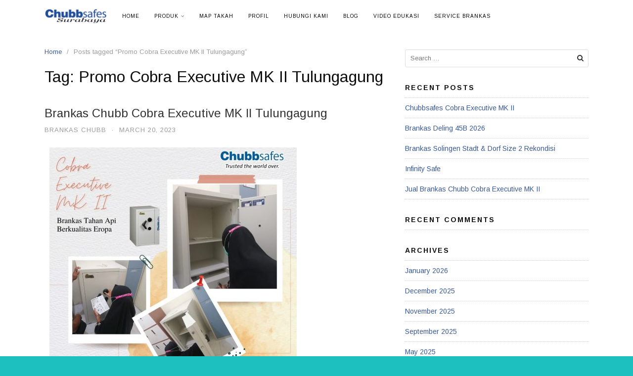

--- FILE ---
content_type: text/html; charset=UTF-8
request_url: https://pabrikbrankasmurah.com/tag/promo-cobra-executive-mk-ii-tulungagung/
body_size: 9426
content:
<!DOCTYPE html>
<html lang="en-US">
<head>
<meta charset="UTF-8">
<meta name="viewport" content="width=device-width,initial-scale=1,minimum-scale=1.0">
<title>Promo Cobra Executive MK II Tulungagung &#8211; Pabrik Brankas Murah</title>
<meta name='robots' content='max-image-preview:large' />
<meta property="og:type" content="website"/>
<meta property="og:site_name" content="Pabrik Brankas Murah"/>
<link rel='dns-prefetch' href='//fonts.googleapis.com' />
<link rel="alternate" type="application/rss+xml" title="Pabrik Brankas Murah &raquo; Feed" href="https://pabrikbrankasmurah.com/feed/" />
<link rel="alternate" type="application/rss+xml" title="Pabrik Brankas Murah &raquo; Comments Feed" href="https://pabrikbrankasmurah.com/comments/feed/" />
<link rel="alternate" type="application/rss+xml" title="Pabrik Brankas Murah &raquo; Promo Cobra Executive MK II Tulungagung Tag Feed" href="https://pabrikbrankasmurah.com/tag/promo-cobra-executive-mk-ii-tulungagung/feed/" />
<link rel='stylesheet' id='font-awesome-css' href='https://pabrikbrankasmurah.com/wp-content/themes/landingpress-wp/assets/lib/font-awesome/css/font-awesome.min.css?ver=4.7.0' type='text/css' media='all' />
<link rel='stylesheet' id='wp-block-library-css' href='https://pabrikbrankasmurah.com/wp-includes/css/dist/block-library/style.min.css?ver=6.4.7' type='text/css' media='all' />
<style id='classic-theme-styles-inline-css' type='text/css'>
/*! This file is auto-generated */
.wp-block-button__link{color:#fff;background-color:#32373c;border-radius:9999px;box-shadow:none;text-decoration:none;padding:calc(.667em + 2px) calc(1.333em + 2px);font-size:1.125em}.wp-block-file__button{background:#32373c;color:#fff;text-decoration:none}
</style>
<style id='global-styles-inline-css' type='text/css'>
body{--wp--preset--color--black: #000000;--wp--preset--color--cyan-bluish-gray: #abb8c3;--wp--preset--color--white: #ffffff;--wp--preset--color--pale-pink: #f78da7;--wp--preset--color--vivid-red: #cf2e2e;--wp--preset--color--luminous-vivid-orange: #ff6900;--wp--preset--color--luminous-vivid-amber: #fcb900;--wp--preset--color--light-green-cyan: #7bdcb5;--wp--preset--color--vivid-green-cyan: #00d084;--wp--preset--color--pale-cyan-blue: #8ed1fc;--wp--preset--color--vivid-cyan-blue: #0693e3;--wp--preset--color--vivid-purple: #9b51e0;--wp--preset--gradient--vivid-cyan-blue-to-vivid-purple: linear-gradient(135deg,rgba(6,147,227,1) 0%,rgb(155,81,224) 100%);--wp--preset--gradient--light-green-cyan-to-vivid-green-cyan: linear-gradient(135deg,rgb(122,220,180) 0%,rgb(0,208,130) 100%);--wp--preset--gradient--luminous-vivid-amber-to-luminous-vivid-orange: linear-gradient(135deg,rgba(252,185,0,1) 0%,rgba(255,105,0,1) 100%);--wp--preset--gradient--luminous-vivid-orange-to-vivid-red: linear-gradient(135deg,rgba(255,105,0,1) 0%,rgb(207,46,46) 100%);--wp--preset--gradient--very-light-gray-to-cyan-bluish-gray: linear-gradient(135deg,rgb(238,238,238) 0%,rgb(169,184,195) 100%);--wp--preset--gradient--cool-to-warm-spectrum: linear-gradient(135deg,rgb(74,234,220) 0%,rgb(151,120,209) 20%,rgb(207,42,186) 40%,rgb(238,44,130) 60%,rgb(251,105,98) 80%,rgb(254,248,76) 100%);--wp--preset--gradient--blush-light-purple: linear-gradient(135deg,rgb(255,206,236) 0%,rgb(152,150,240) 100%);--wp--preset--gradient--blush-bordeaux: linear-gradient(135deg,rgb(254,205,165) 0%,rgb(254,45,45) 50%,rgb(107,0,62) 100%);--wp--preset--gradient--luminous-dusk: linear-gradient(135deg,rgb(255,203,112) 0%,rgb(199,81,192) 50%,rgb(65,88,208) 100%);--wp--preset--gradient--pale-ocean: linear-gradient(135deg,rgb(255,245,203) 0%,rgb(182,227,212) 50%,rgb(51,167,181) 100%);--wp--preset--gradient--electric-grass: linear-gradient(135deg,rgb(202,248,128) 0%,rgb(113,206,126) 100%);--wp--preset--gradient--midnight: linear-gradient(135deg,rgb(2,3,129) 0%,rgb(40,116,252) 100%);--wp--preset--font-size--small: 13px;--wp--preset--font-size--medium: 20px;--wp--preset--font-size--large: 36px;--wp--preset--font-size--x-large: 42px;--wp--preset--spacing--20: 0.44rem;--wp--preset--spacing--30: 0.67rem;--wp--preset--spacing--40: 1rem;--wp--preset--spacing--50: 1.5rem;--wp--preset--spacing--60: 2.25rem;--wp--preset--spacing--70: 3.38rem;--wp--preset--spacing--80: 5.06rem;--wp--preset--shadow--natural: 6px 6px 9px rgba(0, 0, 0, 0.2);--wp--preset--shadow--deep: 12px 12px 50px rgba(0, 0, 0, 0.4);--wp--preset--shadow--sharp: 6px 6px 0px rgba(0, 0, 0, 0.2);--wp--preset--shadow--outlined: 6px 6px 0px -3px rgba(255, 255, 255, 1), 6px 6px rgba(0, 0, 0, 1);--wp--preset--shadow--crisp: 6px 6px 0px rgba(0, 0, 0, 1);}:where(.is-layout-flex){gap: 0.5em;}:where(.is-layout-grid){gap: 0.5em;}body .is-layout-flow > .alignleft{float: left;margin-inline-start: 0;margin-inline-end: 2em;}body .is-layout-flow > .alignright{float: right;margin-inline-start: 2em;margin-inline-end: 0;}body .is-layout-flow > .aligncenter{margin-left: auto !important;margin-right: auto !important;}body .is-layout-constrained > .alignleft{float: left;margin-inline-start: 0;margin-inline-end: 2em;}body .is-layout-constrained > .alignright{float: right;margin-inline-start: 2em;margin-inline-end: 0;}body .is-layout-constrained > .aligncenter{margin-left: auto !important;margin-right: auto !important;}body .is-layout-constrained > :where(:not(.alignleft):not(.alignright):not(.alignfull)){max-width: var(--wp--style--global--content-size);margin-left: auto !important;margin-right: auto !important;}body .is-layout-constrained > .alignwide{max-width: var(--wp--style--global--wide-size);}body .is-layout-flex{display: flex;}body .is-layout-flex{flex-wrap: wrap;align-items: center;}body .is-layout-flex > *{margin: 0;}body .is-layout-grid{display: grid;}body .is-layout-grid > *{margin: 0;}:where(.wp-block-columns.is-layout-flex){gap: 2em;}:where(.wp-block-columns.is-layout-grid){gap: 2em;}:where(.wp-block-post-template.is-layout-flex){gap: 1.25em;}:where(.wp-block-post-template.is-layout-grid){gap: 1.25em;}.has-black-color{color: var(--wp--preset--color--black) !important;}.has-cyan-bluish-gray-color{color: var(--wp--preset--color--cyan-bluish-gray) !important;}.has-white-color{color: var(--wp--preset--color--white) !important;}.has-pale-pink-color{color: var(--wp--preset--color--pale-pink) !important;}.has-vivid-red-color{color: var(--wp--preset--color--vivid-red) !important;}.has-luminous-vivid-orange-color{color: var(--wp--preset--color--luminous-vivid-orange) !important;}.has-luminous-vivid-amber-color{color: var(--wp--preset--color--luminous-vivid-amber) !important;}.has-light-green-cyan-color{color: var(--wp--preset--color--light-green-cyan) !important;}.has-vivid-green-cyan-color{color: var(--wp--preset--color--vivid-green-cyan) !important;}.has-pale-cyan-blue-color{color: var(--wp--preset--color--pale-cyan-blue) !important;}.has-vivid-cyan-blue-color{color: var(--wp--preset--color--vivid-cyan-blue) !important;}.has-vivid-purple-color{color: var(--wp--preset--color--vivid-purple) !important;}.has-black-background-color{background-color: var(--wp--preset--color--black) !important;}.has-cyan-bluish-gray-background-color{background-color: var(--wp--preset--color--cyan-bluish-gray) !important;}.has-white-background-color{background-color: var(--wp--preset--color--white) !important;}.has-pale-pink-background-color{background-color: var(--wp--preset--color--pale-pink) !important;}.has-vivid-red-background-color{background-color: var(--wp--preset--color--vivid-red) !important;}.has-luminous-vivid-orange-background-color{background-color: var(--wp--preset--color--luminous-vivid-orange) !important;}.has-luminous-vivid-amber-background-color{background-color: var(--wp--preset--color--luminous-vivid-amber) !important;}.has-light-green-cyan-background-color{background-color: var(--wp--preset--color--light-green-cyan) !important;}.has-vivid-green-cyan-background-color{background-color: var(--wp--preset--color--vivid-green-cyan) !important;}.has-pale-cyan-blue-background-color{background-color: var(--wp--preset--color--pale-cyan-blue) !important;}.has-vivid-cyan-blue-background-color{background-color: var(--wp--preset--color--vivid-cyan-blue) !important;}.has-vivid-purple-background-color{background-color: var(--wp--preset--color--vivid-purple) !important;}.has-black-border-color{border-color: var(--wp--preset--color--black) !important;}.has-cyan-bluish-gray-border-color{border-color: var(--wp--preset--color--cyan-bluish-gray) !important;}.has-white-border-color{border-color: var(--wp--preset--color--white) !important;}.has-pale-pink-border-color{border-color: var(--wp--preset--color--pale-pink) !important;}.has-vivid-red-border-color{border-color: var(--wp--preset--color--vivid-red) !important;}.has-luminous-vivid-orange-border-color{border-color: var(--wp--preset--color--luminous-vivid-orange) !important;}.has-luminous-vivid-amber-border-color{border-color: var(--wp--preset--color--luminous-vivid-amber) !important;}.has-light-green-cyan-border-color{border-color: var(--wp--preset--color--light-green-cyan) !important;}.has-vivid-green-cyan-border-color{border-color: var(--wp--preset--color--vivid-green-cyan) !important;}.has-pale-cyan-blue-border-color{border-color: var(--wp--preset--color--pale-cyan-blue) !important;}.has-vivid-cyan-blue-border-color{border-color: var(--wp--preset--color--vivid-cyan-blue) !important;}.has-vivid-purple-border-color{border-color: var(--wp--preset--color--vivid-purple) !important;}.has-vivid-cyan-blue-to-vivid-purple-gradient-background{background: var(--wp--preset--gradient--vivid-cyan-blue-to-vivid-purple) !important;}.has-light-green-cyan-to-vivid-green-cyan-gradient-background{background: var(--wp--preset--gradient--light-green-cyan-to-vivid-green-cyan) !important;}.has-luminous-vivid-amber-to-luminous-vivid-orange-gradient-background{background: var(--wp--preset--gradient--luminous-vivid-amber-to-luminous-vivid-orange) !important;}.has-luminous-vivid-orange-to-vivid-red-gradient-background{background: var(--wp--preset--gradient--luminous-vivid-orange-to-vivid-red) !important;}.has-very-light-gray-to-cyan-bluish-gray-gradient-background{background: var(--wp--preset--gradient--very-light-gray-to-cyan-bluish-gray) !important;}.has-cool-to-warm-spectrum-gradient-background{background: var(--wp--preset--gradient--cool-to-warm-spectrum) !important;}.has-blush-light-purple-gradient-background{background: var(--wp--preset--gradient--blush-light-purple) !important;}.has-blush-bordeaux-gradient-background{background: var(--wp--preset--gradient--blush-bordeaux) !important;}.has-luminous-dusk-gradient-background{background: var(--wp--preset--gradient--luminous-dusk) !important;}.has-pale-ocean-gradient-background{background: var(--wp--preset--gradient--pale-ocean) !important;}.has-electric-grass-gradient-background{background: var(--wp--preset--gradient--electric-grass) !important;}.has-midnight-gradient-background{background: var(--wp--preset--gradient--midnight) !important;}.has-small-font-size{font-size: var(--wp--preset--font-size--small) !important;}.has-medium-font-size{font-size: var(--wp--preset--font-size--medium) !important;}.has-large-font-size{font-size: var(--wp--preset--font-size--large) !important;}.has-x-large-font-size{font-size: var(--wp--preset--font-size--x-large) !important;}
.wp-block-navigation a:where(:not(.wp-element-button)){color: inherit;}
:where(.wp-block-post-template.is-layout-flex){gap: 1.25em;}:where(.wp-block-post-template.is-layout-grid){gap: 1.25em;}
:where(.wp-block-columns.is-layout-flex){gap: 2em;}:where(.wp-block-columns.is-layout-grid){gap: 2em;}
.wp-block-pullquote{font-size: 1.5em;line-height: 1.6;}
</style>
<link rel='stylesheet' id='googlefonts-css' href='https://fonts.googleapis.com/css?family=Arimo%3A400%2C700&#038;ver=6.4.7' type='text/css' media='all' />
<link rel='stylesheet' id='landingpress-css' href='https://pabrikbrankasmurah.com/wp-content/themes/landingpress-wp/style.css?ver=2.9.7.2' type='text/css' media='all' />
<style type="text/css">
body { background-color: #1ebfbf; } body,.site-description{font-family:"Arimo", sans-serif;} @media (max-width: 500px) { .site-header { display: none !important; } } .site-branding{text-align:center;}.site-branding { padding-top: 0px } @media (min-width: 769px) { .main-navigation { padding-top:0px; padding-bottom:0px; } .is-sticky .main-navigation { padding-top:0; padding-bottom:0; } } .main-navigation, .main-navigation ul ul { background-color: #ffffff }.main-navigation li a, .main-navigation li a:visited, .menu-toggle, a.menu-minicart { color: #000000 } .menu-bar { background : #000000 } .main-navigation li a:hover, a.menu-minicart:hover { color: #1e73be }.main-navigation li a { font-size: 10px }.main-navigation li a { font-weight: normal; }.main-navigation li a { text-transform: uppercase; } @media (max-width: 768px) { .main-navigation .header-menu-container { background-color: #4887bf } } @media (max-width: 768px) { .main-navigation li a, .main-navigation li a:visited { color: #f2f2f2 !important; } } @media (max-width: 768px) { .main-navigation li a:hover, a.menu-minicart:hover { color: #000000 !important; } } .container, .site-header, .site-inner, .main-navigation, .page-landingpress-full-hf .site-header .container, .page-landingpress-full-hf .main-navigation .container, .page-landingpress-full-hf .site-footer-widgets .container { max-width: 1160px; } @media (min-width: 1160px) { .site-content .content-area { float: left; width: 64.51612903%; } .site-content .widget-area { float: right; width: 35.48387097%; } } @media (max-width: 1159px) { .site-content .content-area { float:none; width:100%; } .site-content .widget-area { float:none; width:100%; } }
</style>
<link rel="icon" href="https://pabrikbrankasmurah.com/wp-content/uploads/2020/11/cropped-Logo-Pabrik-Brankas-Murah-32x32.jpg" sizes="32x32" />
<link rel="icon" href="https://pabrikbrankasmurah.com/wp-content/uploads/2020/11/cropped-Logo-Pabrik-Brankas-Murah-192x192.jpg" sizes="192x192" />
<link rel="apple-touch-icon" href="https://pabrikbrankasmurah.com/wp-content/uploads/2020/11/cropped-Logo-Pabrik-Brankas-Murah-180x180.jpg" />
<meta name="msapplication-TileImage" content="https://pabrikbrankasmurah.com/wp-content/uploads/2020/11/cropped-Logo-Pabrik-Brankas-Murah-270x270.jpg" />
<meta name="google-site-verification" content="BC0mj3s8eFF097v9-a3RpS4q06Zdq-Ks-scFnEcS_0s" /></head>
<body class="archive tag tag-promo-cobra-executive-mk-ii-tulungagung tag-2099 custom-background page-landingpress-full-hf header-inactive header-menu-active header-menu-sticky header-menu-after footer-active elementor-default">
<a class="skip-link screen-reader-text" href="#content">Skip to content</a>
<div class="site-canvas">
<div id="page" class="site-container">
<div class="site-inner">
			<nav id="site-navigation" class="main-navigation  main-navigation-logo-yes main-navigation-cart-no">
	<div class="container">
		<div class="menu-overlay"></div>
		<button class="menu-toggle" aria-controls="header-menu" aria-expanded="false"><span class="menu-toggle-text">MENU</span><span class="menu-icon"><span class="menu-bar"></span><span class="menu-bar"></span><span class="menu-bar"></span></span></button>
					<a class="menu-logo" href="https://pabrikbrankasmurah.com/" rel="home">
				<img src="https://pabrikbrankasmurah.com/wp-content/uploads/2020/10/Logo-Menu.png" alt="Pabrik Brankas Murah" />
			</a>
						<div class="header-menu-container"><ul id="header-menu" class="header-menu menu nav-menu clearfix"><li id="menu-item-68" class="menu-item menu-item-type-custom menu-item-object-custom menu-item-home menu-item-68"><a href="http://pabrikbrankasmurah.com">Home</a></li>
<li id="menu-item-119" class="menu-item menu-item-type-custom menu-item-object-custom menu-item-home menu-item-has-children menu-item-119"><a href="http://pabrikbrankasmurah.com">Produk</a>
<ul class="sub-menu">
	<li id="menu-item-456" class="menu-item menu-item-type-post_type menu-item-object-page menu-item-456"><a href="https://pabrikbrankasmurah.com/brankas-lokal-3-jt-an/">Brankas Manual 3 Jt</a></li>
	<li id="menu-item-416" class="menu-item menu-item-type-post_type menu-item-object-page menu-item-416"><a href="https://pabrikbrankasmurah.com/brankas-digital-3-jt-an/">Brankas Digital 3 Jt</a></li>
	<li id="menu-item-902" class="menu-item menu-item-type-post_type menu-item-object-page menu-item-has-children menu-item-902"><a href="https://pabrikbrankasmurah.com/brankas-infinity-safe-2026-2/">Brankas Infinity Safe 2026</a>
	<ul class="sub-menu">
		<li id="menu-item-901" class="menu-item menu-item-type-post_type menu-item-object-page menu-item-901"><a href="https://pabrikbrankasmurah.com/brankas-infinity-prime-2026/">Brankas Infinity Prime 2026</a></li>
		<li id="menu-item-903" class="menu-item menu-item-type-post_type menu-item-object-page menu-item-903"><a href="https://pabrikbrankasmurah.com/brankas-infinity-basic-2026/">Brankas Infinity Basic 2026</a></li>
		<li id="menu-item-2218" class="menu-item menu-item-type-post_type menu-item-object-page menu-item-2218"><a href="https://pabrikbrankasmurah.com/brankas-infinity-safe-lite-2026/">Brankas Infinity Safe Lite 2026</a></li>
	</ul>
</li>
	<li id="menu-item-549" class="menu-item menu-item-type-post_type menu-item-object-page menu-item-has-children menu-item-549"><a href="https://pabrikbrankasmurah.com/brankas-chubb-safes/">Brankas Chubb Safes</a>
	<ul class="sub-menu">
		<li id="menu-item-631" class="menu-item menu-item-type-post_type menu-item-object-page menu-item-631"><a href="https://pabrikbrankasmurah.com/brankas-chubb-safes/brankas-chubb-cobra-executive-mk-2-2026/">Cobra Executive B</a></li>
		<li id="menu-item-632" class="menu-item menu-item-type-post_type menu-item-object-page menu-item-632"><a href="https://pabrikbrankasmurah.com/brankas-chubb-safes/brankas-chubb-safes-king-cobra-2026/">King Cobra</a></li>
		<li id="menu-item-668" class="menu-item menu-item-type-post_type menu-item-object-page menu-item-668"><a href="https://pabrikbrankasmurah.com/brankas-chubb-viper/">Viper</a></li>
		<li id="menu-item-694" class="menu-item menu-item-type-post_type menu-item-object-page menu-item-694"><a href="https://pabrikbrankasmurah.com/brankas-chubb-safes/brankas-chubb-safes-kasteel-2026/">Kasteel Mark IV</a></li>
		<li id="menu-item-708" class="menu-item menu-item-type-post_type menu-item-object-page menu-item-708"><a href="https://pabrikbrankasmurah.com/brankas-chubb-safes/brankas-chubb-safes-resolute-2026/">Resolute</a></li>
		<li id="menu-item-724" class="menu-item menu-item-type-post_type menu-item-object-page menu-item-724"><a href="https://pabrikbrankasmurah.com/brankas-chubb-safes/brankas-chubb-guardian-2026/">Guardian Mark VI</a></li>
		<li id="menu-item-749" class="menu-item menu-item-type-post_type menu-item-object-page menu-item-749"><a href="https://pabrikbrankasmurah.com/brankas-chubb-safes/brankas-chubb-safes-duoguard-2026/">DuoGuard</a></li>
		<li id="menu-item-1214" class="menu-item menu-item-type-post_type menu-item-object-page menu-item-1214"><a href="https://pabrikbrankasmurah.com/brankas-chubb-safes/brankas-chubb-safes-senator-2026/">Senator</a></li>
		<li id="menu-item-2915" class="menu-item menu-item-type-post_type menu-item-object-page menu-item-2915"><a href="https://pabrikbrankasmurah.com/brankas-chubb-safes/brankas-chubb-safes-rpf-ultra-2026/">Brankas Chubb RPF Ultra 2026</a></li>
	</ul>
</li>
	<li id="menu-item-1710" class="menu-item menu-item-type-post_type menu-item-object-page menu-item-has-children menu-item-1710"><a href="https://pabrikbrankasmurah.com/brankas-ichiban/">Brankas Ichiban</a>
	<ul class="sub-menu">
		<li id="menu-item-1712" class="menu-item menu-item-type-post_type menu-item-object-page menu-item-1712"><a href="https://pabrikbrankasmurah.com/brankas-ichiban-kunci-manual/">Brankas Ichiban Kunci Manual</a></li>
		<li id="menu-item-1711" class="menu-item menu-item-type-post_type menu-item-object-page menu-item-1711"><a href="https://pabrikbrankasmurah.com/brankas-ichiban-kunci-digital/">Brankas Ichiban Kunci Digital</a></li>
	</ul>
</li>
	<li id="menu-item-1829" class="menu-item menu-item-type-post_type menu-item-object-page menu-item-has-children menu-item-1829"><a href="https://pabrikbrankasmurah.com/brankas-daichiban-2026/">Brankas Daichiban 2026</a>
	<ul class="sub-menu">
		<li id="menu-item-1831" class="menu-item menu-item-type-post_type menu-item-object-page menu-item-1831"><a href="https://pabrikbrankasmurah.com/brankas-daichiban-kunci-manual/">Brankas Daichiban Kunci Manual</a></li>
		<li id="menu-item-1830" class="menu-item menu-item-type-post_type menu-item-object-page menu-item-1830"><a href="https://pabrikbrankasmurah.com/brankas-daichiban-kunci-digital/">Brankas Daichiban Kunci Digital</a></li>
	</ul>
</li>
	<li id="menu-item-1884" class="menu-item menu-item-type-post_type menu-item-object-page menu-item-1884"><a href="https://pabrikbrankasmurah.com/brankas-honeywell-2026/">Brankas Honeywell 2026</a></li>
	<li id="menu-item-2023" class="menu-item menu-item-type-post_type menu-item-object-page menu-item-has-children menu-item-2023"><a href="https://pabrikbrankasmurah.com/brankas-conceal-2026/">Brankas Conceal 2026</a>
	<ul class="sub-menu">
		<li id="menu-item-2024" class="menu-item menu-item-type-post_type menu-item-object-page menu-item-2024"><a href="https://pabrikbrankasmurah.com/brankas-conceal-perfection-2026/">Brankas Conceal Perfection 2026</a></li>
		<li id="menu-item-2025" class="menu-item menu-item-type-post_type menu-item-object-page menu-item-2025"><a href="https://pabrikbrankasmurah.com/brankas-conceal-defender-2026/">Brankas Conceal Defender 2026</a></li>
	</ul>
</li>
	<li id="menu-item-1290" class="menu-item menu-item-type-post_type menu-item-object-page menu-item-1290"><a href="https://pabrikbrankasmurah.com/brankas-zigler-2/">Brankas Zigler</a></li>
	<li id="menu-item-989" class="menu-item menu-item-type-post_type menu-item-object-page menu-item-989"><a href="https://pabrikbrankasmurah.com/brankas-sargentsafe-2026/">Brankas Sargentsafe 2026</a></li>
	<li id="menu-item-2434" class="menu-item menu-item-type-post_type menu-item-object-page menu-item-2434"><a href="https://pabrikbrankasmurah.com/brankas-cassa-2026/">Brankas Cassa</a></li>
	<li id="menu-item-298" class="menu-item menu-item-type-post_type menu-item-object-page menu-item-298"><a href="https://pabrikbrankasmurah.com/brankas-champion-2026/">Brankas Champion</a></li>
	<li id="menu-item-1090" class="menu-item menu-item-type-post_type menu-item-object-page menu-item-1090"><a href="https://pabrikbrankasmurah.com/brankas-chaisar-2/">Brankas Chaisar</a></li>
	<li id="menu-item-1255" class="menu-item menu-item-type-post_type menu-item-object-page menu-item-1255"><a href="https://pabrikbrankasmurah.com/pintu-khasanah-murah/">Pintu Khasanah</a></li>
</ul>
</li>
<li id="menu-item-1371" class="menu-item menu-item-type-post_type menu-item-object-page menu-item-1371"><a href="https://pabrikbrankasmurah.com/map-takah/">Map Takah</a></li>
<li id="menu-item-457" class="menu-item menu-item-type-custom menu-item-object-custom menu-item-457"><a href="https://pabrikbrankasmurah.com/pabrik-brankas-murah-profil/">Profil</a></li>
<li id="menu-item-1145" class="menu-item menu-item-type-post_type menu-item-object-page menu-item-1145"><a href="https://pabrikbrankasmurah.com/hubungi-kami/">Hubungi Kami</a></li>
<li id="menu-item-1373" class="menu-item menu-item-type-custom menu-item-object-custom menu-item-1373"><a href="http://pabrikbrankasmurah.com/blog">Blog</a></li>
<li id="menu-item-2126" class="menu-item menu-item-type-custom menu-item-object-custom menu-item-2126"><a href="https://pabrikbrankasmurah.com/menu-edukasi/">Video Edukasi</a></li>
<li id="menu-item-3143" class="menu-item menu-item-type-post_type menu-item-object-page menu-item-3143"><a href="https://pabrikbrankasmurah.com/service-brankas/">Service Brankas</a></li>
</ul></div>	</div>
</nav>
		<div id="content" class="site-content">
		<div class="container">
			<!-- Google tag (gtag.js) -->
<script async src="https://www.googletagmanager.com/gtag/js?id=AW-863584847"></script>
<script>
  window.dataLayer = window.dataLayer || [];
  function gtag(){dataLayer.push(arguments);}
  gtag('js', new Date());

  gtag('config', 'AW-863584847');
</script><div id="primary" class="content-area">
	<main id="main" class="site-main">
	<nav class="breadcrumb clearfix"><ul><li><a href="https://pabrikbrankasmurah.com">Home</a></li><li>Posts tagged &ldquo;Promo Cobra Executive MK II Tulungagung&rdquo;</li></ul></nav>
<header class="page-header"><h1 class="page-title">Tag: <span>Promo Cobra Executive MK II Tulungagung</span></h1></header><article id="post-2830" class="clearfix entry-blog blog-layout-content-image post-2830 post type-post status-publish format-standard category-brankas-chubb tag-beli-brankas-chubb-cobra-executive-mk-ii-tulungagung tag-beli-cobra-executive-mk-ii-tulungagung tag-brankas-chubb-cobra-executive-mk-ii-tulungagung tag-brankas-chubb-cobra-executive-mk-ii-tulungagung-2023 tag-brankas-chubb-cobra-executive-mk-ii-tulungagung-murah tag-cobra-executive-mk-ii-tulungagung tag-cobra-executive-mk-ii-tulungagung-2023 tag-cobra-executive-mk-ii-tulungagung-murah tag-cobra-executive-mk-ii-tulungagung-ready tag-cobra-executive-mk-ii-tulungagung-termurah tag-dealer-brankas-chubb-cobra-executive-mk-ii-tulungagung tag-distributor-brankas-chubb-cobra-executive-mk-ii-tulungagung tag-distributor-cobra-executive-mk-ii-tulungagung tag-harga-brankas-chubb-cobra-executive-mk-ii-tulungagung tag-harga-cobra-executive-mk-ii-tulungagung tag-jual-brankas-chubb-cobra-executive-mk-ii-tulungagung tag-jual-cobra-executive-mk-ii-tulungagung tag-jual-cobra-executive-mk-ii-tulungagung-murah tag-promo-cobra-executive-mk-ii-tulungagung tag-toko-brankas-chubb-cobra-executive-mk-ii-tulungagung entry">
	<div class="blog-section-image">
			</div>
	<div class="blog-section-content">
		<header class="entry-header">
			<h2 class="entry-title"><a href="https://pabrikbrankasmurah.com/2023/03/20/brankas-chubb-cobra-executive-mk-ii-tulungagung/" rel="bookmark">Brankas Chubb Cobra Executive MK II Tulungagung</a></h2><div class="entry-meta"><span class="cat-links"><a href="https://pabrikbrankasmurah.com/category/brankas-chubb/" >Brankas Chubb</a></span><span class="meta-sep">&middot;</span><span class="time-link"><time class="entry-date published" datetime="2023-03-20T03:11:31+00:00">March 20, 2023</time><time class="updated" datetime="2023-03-20T06:57:04+00:00">March 20, 2023</time></span></div>		</header>
				<div class="entry-content">
					<div class="elementor elementor-2830">
			<div class="elementor-inner">
				<div class="elementor-section-wrap">
							<section data-id="553d010" class="elementor-element elementor-element-553d010 elementor-section-boxed elementor-section-height-default elementor-section-height-default elementor-section elementor-top-section" data-element_type="section">
						<div class="elementor-container elementor-column-gap-default">
				<div class="elementor-row">
				<div data-id="5984a74" class="elementor-element elementor-element-5984a74 elementor-column elementor-col-100 elementor-top-column" data-element_type="column">
			<div class="elementor-column-wrap elementor-element-populated">
					<div class="elementor-widget-wrap">
				<div data-id="1959822" class="elementor-element elementor-element-1959822 elementor-widget elementor-widget-image" data-element_type="image.default">
				<div class="elementor-widget-container">
					<div class="elementor-image">
						<a href="https://pabrikbrankasmurah.com/2023/03/20/brankas-chubb-cobra-executive-mk-ii-tulungagung/" class="elementor-clickable elementor-image-link" data-elementor-open-lightbox="default">
		<img decoding="async" src="https://pabrikbrankasmurah.com/wp-content/uploads/elementor/thumbs/Peach-Watercolour-Mood-Board-Photo-Collage-Instagram-Post-q3rw0at8ay4nyvlsvtodqjs2xddt74gtks62iyw7m0.jpg" title="Brankas Chubb Cobra Executive MK II Tulungagung" alt="Brankas Chubb Cobra Executive MK II Tulungagung" />				</a>
				</div>
				</div>
				</div>
						</div>
			</div>
		</div>
						</div>
			</div>
		</section>
				<section data-id="7b8b037" class="elementor-element elementor-element-7b8b037 elementor-section-boxed elementor-section-height-default elementor-section-height-default elementor-section elementor-top-section" data-element_type="section">
						<div class="elementor-container elementor-column-gap-default">
				<div class="elementor-row">
				<div data-id="678f86f" class="elementor-element elementor-element-678f86f elementor-column elementor-col-100 elementor-top-column" data-element_type="column">
			<div class="elementor-column-wrap elementor-element-populated">
					<div class="elementor-widget-wrap">
				<div data-id="15de65e" class="elementor-element elementor-element-15de65e elementor-widget elementor-widget-heading" data-element_type="heading.default">
				<div class="elementor-widget-container">
			<h2 class="elementor-heading-title elementor-size-default">Brankas Chubb Cobra Executive MK II Tulungagung</h2>		</div>
				</div>
				<div data-id="052cf98" class="elementor-element elementor-element-052cf98 elementor-widget elementor-widget-text-editor" data-element_type="text-editor.default">
				<div class="elementor-widget-container">
					<div class="elementor-text-editor elementor-clearfix"><p>Pengiriman Brankas Chubb Cobra Executive MK II di Tulungagung.<br><a href="https://pabrikbrankasmurah.com/brankas-chubb-cobra-executive-b-2023/" target="_blank">Brankas Chubb Cobra Executive MK II</a>&nbsp;terbuat dari bahan berkualitas tinggi yang mampu melindungi barang berharga dari bahaya pencurian maupun kebakaran. Dengan teknologi yang terus berkembang, Chubb Cobra Executive memiliki keunggulan dalam hal keamanan dan ketahanan yang membuatnya menjadi salah satu pilihan utama bagi banyak orang untuk kepentingan pribadi maupun bisnis.<br>Desain brankas ini sangat menarik dan elegan dengan menggunakan finishing warna putih yang sangat cantik sehingga cocok ditempatkan di segala tempat. Selain itu, brankas ini juga dilengkapi dengan sistem penguncian yang sangat kuat dan sulit untuk dibuka tanpa menggunakan kunci atau kode yang benar. Dalam hal ini, Brankas Chubb Cobra Executive menjadi pilihan terbaik untuk orang yang ingin memastikan keamanan barang berharga mereka.<br>Salah satu keunggulan dari Brankas Chubb Cobra Executive adalah fitur keamanan yang sangat canggih. Brankas ini dilengkapi dengan sistem kunci ganda yang sangat sulit untuk dibuka oleh orang yang tidak memiliki akses. Kunci Kombinasi Putar SG Amerika dan Kunci Manual Mauer Jerman membuat system penguncian semakin elit dan kokoh. Dalam hal ini, Brankas Chubb Cobra Executive menjadi pilihan terbaik untuk orang yang membutuhkan keamanan maksimal untuk barang berharganya.</p></div>
				</div>
				</div>
						</div>
			</div>
		</div>
						</div>
			</div>
		</section>
				<section data-id="d72ea93" class="elementor-element elementor-element-d72ea93 elementor-section-boxed elementor-section-height-default elementor-section-height-default elementor-section elementor-top-section" data-element_type="section">
						<div class="elementor-container elementor-column-gap-default">
				<div class="elementor-row">
				<div data-id="33277a5" class="elementor-element elementor-element-33277a5 elementor-column elementor-col-100 elementor-top-column" data-element_type="column">
			<div class="elementor-column-wrap elementor-element-populated">
					<div class="elementor-widget-wrap">
				<section data-id="87d3834" class="elementor-element elementor-element-87d3834 elementor-section-boxed elementor-section-height-default elementor-section-height-default elementor-section elementor-inner-section" data-element_type="section">
						<div class="elementor-container elementor-column-gap-default">
				<div class="elementor-row">
				<div data-id="119f81f" class="elementor-element elementor-element-119f81f elementor-column elementor-col-33 elementor-inner-column" data-element_type="column">
			<div class="elementor-column-wrap elementor-element-populated">
					<div class="elementor-widget-wrap">
				<div data-id="2ba8057" class="elementor-element elementor-element-2ba8057 elementor-widget elementor-widget-button_whatsapp" data-element_type="button_whatsapp.default">
				<div class="elementor-widget-container">
					<div class="elementor-button-wrapper">
			<a href="https://api.whatsapp.com/send?phone=6281231800045&amp;text=Halo%2C%20saya%20tertarik%20dengan%20produk%20brankas%20chubb%20cobra%20executive%20MK%20II%20ini.%20Terimakasih." class="elementor-button-link elementor-button elementor-size-sm">
				<span class="elementor-button-content-wrapper">
											<span class="elementor-align-icon-left elementor-button-icon">
							<img decoding="async" src="https://pabrikbrankasmurah.com/wp-content/themes/landingpress-wp/assets/images/whatsapp.svg" alt="" height="15px" width="15px" />
						</span>
										<span class="elementor-button-text">Order Sekarang Juga</span>
				</span>
			</a>
		</div>
				</div>
				</div>
				<div data-id="49b2af9" class="elementor-element elementor-element-49b2af9 elementor-widget elementor-widget-button_whatsapp" data-element_type="button_whatsapp.default">
				<div class="elementor-widget-container">
					<div class="elementor-button-wrapper">
			<a href="https://api.whatsapp.com/send?phone=6281234541362&amp;text=Halo%2C%20saya%20tertarik%20dengan%20produk%20brankas%20chubb%20cobra%20executive%20MK%20II%20ini.%20Terimakasih." class="elementor-button-link elementor-button elementor-size-sm">
				<span class="elementor-button-content-wrapper">
											<span class="elementor-align-icon-left elementor-button-icon">
							<img decoding="async" src="https://pabrikbrankasmurah.com/wp-content/themes/landingpress-wp/assets/images/whatsapp.svg" alt="" height="15px" width="15px" />
						</span>
										<span class="elementor-button-text">Customer Service</span>
				</span>
			</a>
		</div>
				</div>
				</div>
				<div data-id="e3dfd69" class="elementor-element elementor-element-e3dfd69 elementor-widget elementor-widget-text-editor" data-element_type="text-editor.default">
				<div class="elementor-widget-container">
					<div class="elementor-text-editor elementor-clearfix"><p><a href="https://pabrikbrankasmurah.com/" target="_blank">Kembali ke Beranda</a><br></p></div>
				</div>
				</div>
						</div>
			</div>
		</div>
				<div data-id="d2308fd" class="elementor-element elementor-element-d2308fd elementor-column elementor-col-33 elementor-inner-column" data-element_type="column">
			<div class="elementor-column-wrap">
					<div class="elementor-widget-wrap">
						</div>
			</div>
		</div>
				<div data-id="2779e56" class="elementor-element elementor-element-2779e56 elementor-column elementor-col-33 elementor-inner-column" data-element_type="column">
			<div class="elementor-column-wrap">
					<div class="elementor-widget-wrap">
						</div>
			</div>
		</div>
						</div>
			</div>
		</section>
						</div>
			</div>
		</div>
						</div>
			</div>
		</section>
						</div>
			</div>
		</div>
				</div>
			</div>
</article>
	</main>
</div>
<div id="secondary" class="widget-area">
	<div class="site-sidebar">
		<aside id="search-2" class="widget widget_search"><form role="search" method="get" class="search-form" action="https://pabrikbrankasmurah.com/">
				<label>
					<span class="screen-reader-text">Search for:</span>
					<input type="search" class="search-field" placeholder="Search &hellip;" value="" name="s" />
				</label>
				<input type="submit" class="search-submit" value="Search" />
			</form></aside>
		<aside id="recent-posts-2" class="widget widget_recent_entries">
		<h3 class="widget-title">Recent Posts</h3>
		<ul>
											<li>
					<a href="https://pabrikbrankasmurah.com/2026/01/10/chubbsafes-cobra-executive-mk-ii/">Chubbsafes Cobra Executive MK II</a>
									</li>
											<li>
					<a href="https://pabrikbrankasmurah.com/2026/01/02/brankas-deling-45b-2026/">Brankas Deling 45B 2026</a>
									</li>
											<li>
					<a href="https://pabrikbrankasmurah.com/2025/12/27/brankas-solingen-stadt-dorf-size-2-rekondisi/">Brankas Solingen Stadt &#038; Dorf Size 2 Rekondisi</a>
									</li>
											<li>
					<a href="https://pabrikbrankasmurah.com/2025/11/03/infinity-safe/">Infinity Safe</a>
									</li>
											<li>
					<a href="https://pabrikbrankasmurah.com/2025/09/23/jual-brankas-chubb-cobra-executive-mk-ii/">Jual Brankas Chubb Cobra Executive MK II</a>
									</li>
					</ul>

		</aside><aside id="recent-comments-2" class="widget widget_recent_comments"><h3 class="widget-title">Recent Comments</h3><ul id="recentcomments"></ul></aside><aside id="archives-2" class="widget widget_archive"><h3 class="widget-title">Archives</h3>
			<ul>
					<li><a href='https://pabrikbrankasmurah.com/2026/01/'>January 2026</a></li>
	<li><a href='https://pabrikbrankasmurah.com/2025/12/'>December 2025</a></li>
	<li><a href='https://pabrikbrankasmurah.com/2025/11/'>November 2025</a></li>
	<li><a href='https://pabrikbrankasmurah.com/2025/09/'>September 2025</a></li>
	<li><a href='https://pabrikbrankasmurah.com/2025/05/'>May 2025</a></li>
	<li><a href='https://pabrikbrankasmurah.com/2025/04/'>April 2025</a></li>
	<li><a href='https://pabrikbrankasmurah.com/2024/10/'>October 2024</a></li>
	<li><a href='https://pabrikbrankasmurah.com/2024/05/'>May 2024</a></li>
	<li><a href='https://pabrikbrankasmurah.com/2024/01/'>January 2024</a></li>
	<li><a href='https://pabrikbrankasmurah.com/2023/10/'>October 2023</a></li>
	<li><a href='https://pabrikbrankasmurah.com/2023/09/'>September 2023</a></li>
	<li><a href='https://pabrikbrankasmurah.com/2023/07/'>July 2023</a></li>
	<li><a href='https://pabrikbrankasmurah.com/2023/03/'>March 2023</a></li>
	<li><a href='https://pabrikbrankasmurah.com/2023/02/'>February 2023</a></li>
	<li><a href='https://pabrikbrankasmurah.com/2023/01/'>January 2023</a></li>
	<li><a href='https://pabrikbrankasmurah.com/2022/11/'>November 2022</a></li>
	<li><a href='https://pabrikbrankasmurah.com/2022/08/'>August 2022</a></li>
	<li><a href='https://pabrikbrankasmurah.com/2022/03/'>March 2022</a></li>
	<li><a href='https://pabrikbrankasmurah.com/2022/02/'>February 2022</a></li>
	<li><a href='https://pabrikbrankasmurah.com/2022/01/'>January 2022</a></li>
	<li><a href='https://pabrikbrankasmurah.com/2021/09/'>September 2021</a></li>
	<li><a href='https://pabrikbrankasmurah.com/2021/06/'>June 2021</a></li>
	<li><a href='https://pabrikbrankasmurah.com/2021/04/'>April 2021</a></li>
	<li><a href='https://pabrikbrankasmurah.com/2021/01/'>January 2021</a></li>
	<li><a href='https://pabrikbrankasmurah.com/2020/12/'>December 2020</a></li>
	<li><a href='https://pabrikbrankasmurah.com/2020/11/'>November 2020</a></li>
	<li><a href='https://pabrikbrankasmurah.com/2020/10/'>October 2020</a></li>
			</ul>

			</aside><aside id="categories-2" class="widget widget_categories"><h3 class="widget-title">Categories</h3>
			<ul>
					<li class="cat-item cat-item-2368"><a href="https://pabrikbrankasmurah.com/category/brankas-cassa/">Brankas Cassa</a>
</li>
	<li class="cat-item cat-item-508"><a href="https://pabrikbrankasmurah.com/category/brankas-chubb/">Brankas Chubb</a>
</li>
	<li class="cat-item cat-item-2150"><a href="https://pabrikbrankasmurah.com/category/brankas-deling/">Brankas Deling</a>
</li>
	<li class="cat-item cat-item-3014"><a href="https://pabrikbrankasmurah.com/category/brankas-digital/">Brankas Digital</a>
</li>
	<li class="cat-item cat-item-644"><a href="https://pabrikbrankasmurah.com/category/brankas-infinity/">Brankas Infinity</a>
</li>
	<li class="cat-item cat-item-486"><a href="https://pabrikbrankasmurah.com/category/brankas-murah/">Brankas Murah</a>
</li>
	<li class="cat-item cat-item-792"><a href="https://pabrikbrankasmurah.com/category/brankas-san/">Brankas SAN</a>
</li>
	<li class="cat-item cat-item-870"><a href="https://pabrikbrankasmurah.com/category/brankas-sargentsafe/">Brankas Sargentsafe</a>
</li>
	<li class="cat-item cat-item-454"><a href="https://pabrikbrankasmurah.com/category/edukasi-brankas/">Edukasi Brankas</a>
</li>
	<li class="cat-item cat-item-2195"><a href="https://pabrikbrankasmurah.com/category/safety-box/">Safety Box</a>
</li>
	<li class="cat-item cat-item-1"><a href="https://pabrikbrankasmurah.com/category/uncategorized/">Uncategorized</a>
</li>
			</ul>

			</aside><aside id="meta-2" class="widget widget_meta"><h3 class="widget-title">Meta</h3>
		<ul>
						<li><a href="https://pabrikbrankasmurah.com/wp-login.php">Log in</a></li>
			<li><a href="https://pabrikbrankasmurah.com/feed/">Entries feed</a></li>
			<li><a href="https://pabrikbrankasmurah.com/comments/feed/">Comments feed</a></li>

			<li><a href="https://wordpress.org/">WordPress.org</a></li>
		</ul>

		</aside>	</div>
</div>
					</div>
	</div>
									</div>	<footer id="colophon" class="site-footer">
		<div class="container">
						<div class="site-info">
									Copyright &copy; 2026 Pabrik Brankas Murah							</div>
		</div>
	</footer>
</div></div><div id="back-to-top"><i class="fa fa-angle-up"></i></div><link rel="stylesheet" type="text/css" href="https://fonts.googleapis.com/css?family=Roboto+Slab:100,100italic,200,200italic,300,300italic,400,400italic,500,500italic,600,600italic,700,700italic,800,800italic,900,900italic%7CRoboto:100,100italic,200,200italic,300,300italic,400,400italic,500,500italic,600,600italic,700,700italic,800,800italic,900,900italic"><link rel='stylesheet' id='elementor-icons-css' href='https://pabrikbrankasmurah.com/wp-content/themes/landingpress-wp/addons/elementor/assets/lib/eicons/css/elementor-icons.min.css?ver=1.9.8.2-LP' type='text/css' media='all' />
<link rel='stylesheet' id='elementor-animations-css' href='https://pabrikbrankasmurah.com/wp-content/themes/landingpress-wp/addons/elementor/assets/css/animations.min.css?ver=1.9.8.2-LP' type='text/css' media='all' />
<link rel='stylesheet' id='elementor-frontend-css' href='https://pabrikbrankasmurah.com/wp-content/themes/landingpress-wp/addons/elementor/assets/css/frontend.min.css?ver=1.9.8.2-LP' type='text/css' media='all' />
<style id='elementor-frontend-inline-css' type='text/css'>
.elementor-2830 .elementor-element.elementor-element-1959822{text-align:left;}.elementor-2830 .elementor-element.elementor-element-1959822 .elementor-image img{max-width:100%;opacity:1;}.elementor-2830 .elementor-element.elementor-element-052cf98{color:#000000;font-family:"Roboto Slab", Sans-serif;font-size:14px;}.elementor-2830 .elementor-element.elementor-element-e3dfd69{color:#009ee2;font-size:14px;}
.elementor-widget-heading .elementor-heading-title{color:#6ec1e4;font-family:"Roboto", Sans-serif;font-weight:600;}.elementor-widget-image .widget-image-caption{color:#7a7a7a;font-family:"Roboto", Sans-serif;font-weight:400;}.elementor-widget-text-editor{color:#7a7a7a;font-family:"Roboto", Sans-serif;font-weight:400;}.elementor-widget-text-editor.elementor-drop-cap-view-stacked .elementor-drop-cap{background-color:#6ec1e4;}.elementor-widget-text-editor.elementor-drop-cap-view-framed .elementor-drop-cap, .elementor-widget-text-editor.elementor-drop-cap-view-default .elementor-drop-cap{color:#6ec1e4;border-color:#6ec1e4;}.elementor-widget-button a.elementor-button, .elementor-widget-button .elementor-button{font-family:"Roboto", Sans-serif;font-weight:500;background-color:#61ce70;}.elementor-widget-divider .elementor-divider-separator{border-top-color:#7a7a7a;}.elementor-widget-image-box .elementor-image-box-content .elementor-image-box-title{color:#6ec1e4;font-family:"Roboto", Sans-serif;font-weight:600;}.elementor-widget-image-box .elementor-image-box-content .elementor-image-box-description{color:#7a7a7a;font-family:"Roboto", Sans-serif;font-weight:400;}.elementor-widget-icon.elementor-view-stacked .elementor-icon{background-color:#6ec1e4;}.elementor-widget-icon.elementor-view-framed .elementor-icon, .elementor-widget-icon.elementor-view-default .elementor-icon{color:#6ec1e4;border-color:#6ec1e4;}.elementor-widget-icon-box.elementor-view-stacked .elementor-icon{background-color:#6ec1e4;}.elementor-widget-icon-box.elementor-view-framed .elementor-icon, .elementor-widget-icon-box.elementor-view-default .elementor-icon{color:#6ec1e4;border-color:#6ec1e4;}.elementor-widget-icon-box .elementor-icon-box-content .elementor-icon-box-title{color:#6ec1e4;font-family:"Roboto", Sans-serif;font-weight:600;}.elementor-widget-icon-box .elementor-icon-box-content .elementor-icon-box-description{color:#7a7a7a;font-family:"Roboto", Sans-serif;font-weight:400;}.elementor-widget-image-gallery .gallery-item .gallery-caption{font-family:"Roboto", Sans-serif;font-weight:500;}.elementor-widget-image-carousel .elementor-image-carousel-caption{font-family:"Roboto", Sans-serif;font-weight:500;}.elementor-widget-icon-list .elementor-icon-list-item:not(:last-child):after{border-top-color:#7a7a7a;}.elementor-widget-icon-list .elementor-icon-list-icon i{color:#6ec1e4;}.elementor-widget-icon-list .elementor-icon-list-text{color:#54595f;}.elementor-widget-icon-list .elementor-icon-list-item{font-family:"Roboto", Sans-serif;font-weight:400;}.elementor-widget-counter .elementor-counter-number-wrapper{color:#6ec1e4;font-family:"Roboto", Sans-serif;font-weight:600;}.elementor-widget-counter .elementor-counter-title{color:#54595f;font-family:"Roboto Slab", Sans-serif;font-weight:400;}.elementor-widget-progress .elementor-progress-wrapper .elementor-progress-bar{background-color:#6ec1e4;}.elementor-widget-progress .elementor-title{color:#6ec1e4;font-family:"Roboto", Sans-serif;font-weight:400;}.elementor-widget-testimonial .elementor-testimonial-content{color:#7a7a7a;font-family:"Roboto", Sans-serif;font-weight:400;}.elementor-widget-testimonial .elementor-testimonial-name{color:#6ec1e4;font-family:"Roboto", Sans-serif;font-weight:600;}.elementor-widget-testimonial .elementor-testimonial-job{color:#54595f;font-family:"Roboto Slab", Sans-serif;font-weight:400;}.elementor-widget-tabs .elementor-tab-title{color:#6ec1e4;font-family:"Roboto", Sans-serif;font-weight:600;}.elementor-widget-tabs .elementor-tab-title.elementor-active{color:#61ce70;}.elementor-widget-tabs .elementor-tab-content{color:#7a7a7a;font-family:"Roboto", Sans-serif;font-weight:400;}.elementor-widget-accordion .elementor-accordion .elementor-tab-title{color:#6ec1e4;font-family:"Roboto", Sans-serif;font-weight:600;}.elementor-widget-accordion .elementor-accordion .elementor-tab-title.elementor-active{color:#61ce70;}.elementor-widget-accordion .elementor-accordion .elementor-tab-content{color:#7a7a7a;font-family:"Roboto", Sans-serif;font-weight:400;}.elementor-widget-toggle .elementor-toggle .elementor-tab-title{color:#6ec1e4;font-family:"Roboto", Sans-serif;font-weight:600;}.elementor-widget-toggle .elementor-toggle .elementor-tab-title.elementor-active{color:#61ce70;}.elementor-widget-toggle .elementor-toggle .elementor-tab-content{color:#7a7a7a;font-family:"Roboto", Sans-serif;font-weight:400;}.elementor-widget-alert .elementor-alert-title{font-family:"Roboto", Sans-serif;font-weight:600;}.elementor-widget-alert .elementor-alert-description{font-family:"Roboto", Sans-serif;font-weight:400;}.elementor-widget-lp_navigation_menu .lp-navmenu-items li a, .elementor-widget-lp_navigation_menu .lp-navmenu-items li a:visited, .elementor-widget-lp_navigation_menu .lp-navmenu-button{font-family:"Roboto", Sans-serif;font-weight:500;}.elementor-widget-lp_posts_grid .lp-posts-grid-wrapper li h4 a{font-family:"Roboto", Sans-serif;font-weight:600;}.elementor-widget-lp_posts_grid .lp-posts-grid-wrapper li p{font-family:"Roboto Slab", Sans-serif;font-weight:400;}.elementor-widget-lp_contact_form .elementor-lp-form-wrapper label{font-family:"Roboto", Sans-serif;font-weight:500;}.elementor-widget-lp_contact_form .elementor-lp-form-wrapper input[type="text"], .elementor-widget-lp_contact_form .elementor-lp-form-wrapper input[type="email"], .elementor-widget-lp_contact_form .elementor-lp-form-wrapper textarea{font-family:"Roboto", Sans-serif;font-weight:500;}.elementor-widget-lp_contact_form .elementor-lp-form-wrapper input[type="submit"], .elementor-widget-lp_contact_form .elementor-lp-form-wrapper button{font-family:"Roboto", Sans-serif;font-weight:500;background-color:#61ce70;}.elementor-widget-lp_confirmation_form .elementor-lp-form-wrapper label{font-family:"Roboto", Sans-serif;font-weight:500;}.elementor-widget-lp_confirmation_form .elementor-lp-form-wrapper input[type="text"], .elementor-widget-lp_confirmation_form .elementor-lp-form-wrapper input[type="email"], .elementor-widget-lp_confirmation_form .elementor-lp-form-wrapper textarea{font-family:"Roboto", Sans-serif;font-weight:500;}.elementor-widget-lp_confirmation_form .elementor-lp-form-wrapper input[type="submit"], .elementor-widget-lp_confirmation_form .elementor-lp-form-wrapper button{font-family:"Roboto", Sans-serif;font-weight:500;background-color:#61ce70;}.elementor-widget-lp_slider_image .lp-slider-wrapper .lp-slide-image-caption{font-family:"Roboto", Sans-serif;font-weight:600;}.elementor-widget-lp_slider_content .lp-slider-heading{font-family:"Roboto", Sans-serif;font-weight:600;}.elementor-widget-lp_slider_content .lp-slider-description{font-family:"Roboto Slab", Sans-serif;font-weight:400;}.elementor-widget-button_sms .elementor-button{font-family:"Roboto", Sans-serif;font-weight:500;background-color:#61ce70;}.elementor-widget-button_tel .elementor-button{font-family:"Roboto", Sans-serif;font-weight:500;background-color:#61ce70;}.elementor-widget-button_bbm .elementor-button{font-family:"Roboto", Sans-serif;font-weight:500;background-color:#61ce70;}.elementor-widget-button_line .elementor-button{font-family:"Roboto", Sans-serif;font-weight:500;background-color:#61ce70;}.elementor-widget-button_whatsapp .elementor-button{font-family:"Roboto", Sans-serif;font-weight:500;background-color:#61ce70;}.elementor-widget-button_wagroup .elementor-button{font-family:"Roboto", Sans-serif;font-weight:500;background-color:#61ce70;}.elementor-widget-button_messenger .elementor-button{font-family:"Roboto", Sans-serif;font-weight:500;background-color:#61ce70;}.elementor-widget-button_telegram .elementor-button{font-family:"Roboto", Sans-serif;font-weight:500;background-color:#61ce70;}.elementor-widget-button_instagram .elementor-button{font-family:"Roboto", Sans-serif;font-weight:500;background-color:#61ce70;}.elementor-widget-button_video .elementor-button{font-family:"Roboto", Sans-serif;font-weight:500;background-color:#61ce70;}.elementor-widget-countdown_simple .elementor-countdown-simple{font-family:"Roboto", Sans-serif;font-weight:500;}.elementor-widget-optin .elementor-lp-form-wrapper label{font-family:"Roboto", Sans-serif;font-weight:500;}.elementor-widget-optin .elementor-lp-form-wrapper input[type="text"], .elementor-widget-optin .elementor-lp-form-wrapper input[type="email"], .elementor-widget-optin .elementor-lp-form-wrapper textarea{font-family:"Roboto", Sans-serif;font-weight:500;}.elementor-widget-optin .elementor-lp-form-wrapper input[type="submit"], .elementor-widget-optin .elementor-lp-form-wrapper button{font-family:"Roboto", Sans-serif;font-weight:500;background-color:#61ce70;}.elementor-popup-block-white .elementor-lp-form-wrapper label{font-family:"Roboto", Sans-serif;font-weight:500;}.elementor-popup-block-white .elementor-lp-form-wrapper input[type="text"], .elementor-popup-block-white .elementor-lp-form-wrapper input[type="email"], .elementor-popup-block-white .elementor-lp-form-wrapper textarea{font-family:"Roboto", Sans-serif;font-weight:500;}.elementor-popup-block-white .elementor-lp-form-wrapper input[type="submit"], .elementor-popup-block-white .elementor-lp-form-wrapper button{font-family:"Roboto", Sans-serif;font-weight:500;background-color:#61ce70;}.elementor-widget-optin_2steps .elementor-button{font-family:"Roboto", Sans-serif;font-weight:500;background-color:#61ce70;}
</style>
<script type="text/javascript" src="https://pabrikbrankasmurah.com/wp-includes/js/jquery/jquery.min.js?ver=3.7.1&#039; defer=&#039;defer" id="jquery-core-js"></script>
<script type="text/javascript" src="https://pabrikbrankasmurah.com/wp-includes/js/jquery/jquery-migrate.min.js?ver=3.4.1&#039; defer=&#039;defer" id="jquery-migrate-js"></script>
<script type="text/javascript" src="https://pabrikbrankasmurah.com/wp-includes/js/jquery/ui/core.min.js?ver=1.13.2&#039; defer=&#039;defer" id="jquery-ui-core-js"></script>
<script type="text/javascript" src="https://pabrikbrankasmurah.com/wp-content/themes/landingpress-wp/addons/elementor/assets/lib/dialog/dialog.min.js?ver=4.2.1&#039; defer=&#039;defer" id="elementor-dialog-js"></script>
<script type="text/javascript" src="https://pabrikbrankasmurah.com/wp-content/themes/landingpress-wp/addons/elementor/assets/lib/waypoints/waypoints.min.js?ver=4.0.2&#039; defer=&#039;defer" id="elementor-waypoints-js"></script>
<script type="text/javascript" src="https://pabrikbrankasmurah.com/wp-content/themes/landingpress-wp/addons/elementor/assets/lib/swiper/swiper.jquery.min.js?ver=3.4.2&#039; defer=&#039;defer" id="jquery-swiper-js"></script>
<script type="text/javascript" id="elementor-frontend-js-extra">
/* <![CDATA[ */
var elementorFrontendConfig = {"isEditMode":"","settings":{"page":[],"general":{"elementor_global_image_lightbox":"yes","elementor_enable_lightbox_in_editor":"yes"}},"is_rtl":"","urls":{"assets":"https:\/\/pabrikbrankasmurah.com\/wp-content\/themes\/landingpress-wp\/addons\/elementor\/assets\/"},"post":{"id":0,"title":"Promo Cobra Executive MK II Tulungagung &#8211; Pabrik Brankas Murah","excerpt":""}};
/* ]]> */
</script>
<script type="text/javascript" src="https://pabrikbrankasmurah.com/wp-content/themes/landingpress-wp/addons/elementor/assets/js/frontend.min.js?ver=1.9.8.2-LP&#039; defer=&#039;defer" id="elementor-frontend-js"></script>
<script type="text/javascript" src="https://pabrikbrankasmurah.com/wp-content/themes/landingpress-wp/assets/js/script.min.js?ver=2.9.7.2&#039; defer=&#039;defer" id="landingpress-js"></script>

<!--[if LandingPress]></body></html><![endif]-->
<!-- </body></html> -->
</body>
</html>
